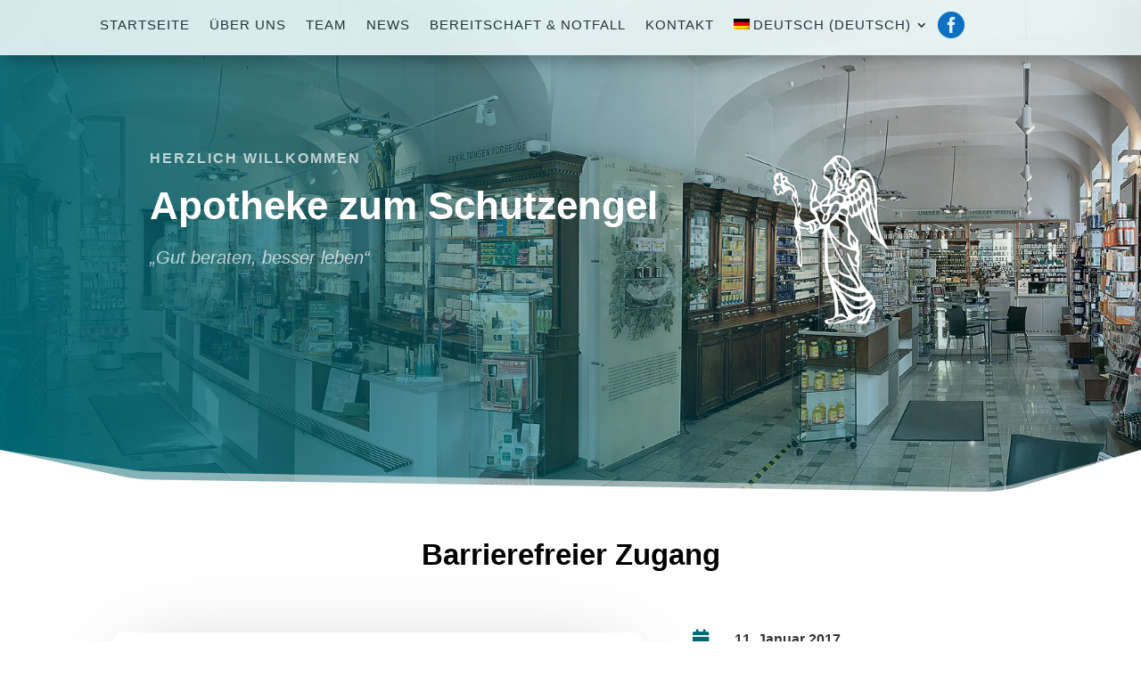

--- FILE ---
content_type: text/css
request_url: https://www.aposphere.at/wp-content/et-cache/774/et-core-unified-tb-1833-tb-1766-deferred-774.min.css?ver=1768036134
body_size: 761
content:
div.et_pb_section.et_pb_section_1_tb_body{background-image:initial!important}.et_pb_section_1_tb_body.et_pb_section{padding-top:26px;padding-right:0px;padding-bottom:0px;padding-left:0px;margin-top:0px}.et_pb_section_1_tb_body{width:100%}.et_pb_section_1_tb_body.section_has_divider.et_pb_bottom_divider .et_pb_bottom_inside_divider{background-image:url([data-uri]);background-size:100% 50px;bottom:0;height:50px;z-index:1;transform:scale(-1,1)}.et_pb_text_1_tb_body.et_pb_text{color:#000000!important}.et_pb_text_1_tb_body{font-weight:800;font-size:19px}.et_pb_text_1_tb_body h1{font-weight:700;color:#000000!important}.et_pb_image_1_tb_body .et_pb_image_wrap{border-radius:8px 8px 8px 8px;overflow:hidden;box-shadow:0px 16px 96px -24px rgba(0,0,0,0.3)}.et_pb_image_1_tb_body{text-align:center}.et_pb_blurb_0_tb_body.et_pb_blurb .et_pb_module_header,.et_pb_blurb_0_tb_body.et_pb_blurb .et_pb_module_header a,.et_pb_blurb_1_tb_body.et_pb_blurb .et_pb_module_header,.et_pb_blurb_1_tb_body.et_pb_blurb .et_pb_module_header a,.et_pb_blurb_2_tb_body.et_pb_blurb .et_pb_module_header,.et_pb_blurb_2_tb_body.et_pb_blurb .et_pb_module_header a{font-weight:700;font-size:16px}.et_pb_blurb_0_tb_body .et_pb_main_blurb_image .et_pb_only_image_mode_wrap,.et_pb_blurb_0_tb_body .et_pb_main_blurb_image .et-pb-icon,.et_pb_blurb_1_tb_body .et_pb_main_blurb_image .et_pb_only_image_mode_wrap,.et_pb_blurb_1_tb_body .et_pb_main_blurb_image .et-pb-icon{margin-top:-3px!important}.et_pb_blurb_0_tb_body .et-pb-icon,.et_pb_blurb_1_tb_body .et-pb-icon{font-size:21px;color:#006773;font-family:FontAwesome!important;font-weight:900!important}.et_pb_blurb_2_tb_body .et_pb_main_blurb_image .et_pb_only_image_mode_wrap,.et_pb_blurb_2_tb_body .et_pb_main_blurb_image .et-pb-icon{margin-top:-4px!important}.et_pb_blurb_2_tb_body .et-pb-icon{font-size:21px;color:#006773;font-family:ETmodules!important;font-weight:400!important}.et_pb_post_content_0_tb_body img{border-radius:8px 8px 8px 8px!important;overflow:hidden!important}@media only screen and (max-width:980px){.et_pb_section_1_tb_body.section_has_divider.et_pb_bottom_divider .et_pb_bottom_inside_divider{background-image:url([data-uri]);background-size:100% 20px;bottom:0;height:20px;z-index:1;transform:scale(-1,1)}.et_pb_image_1_tb_body .et_pb_image_wrap img{width:auto}}@media only screen and (max-width:767px){.et_pb_image_1_tb_body .et_pb_image_wrap img{width:auto}}